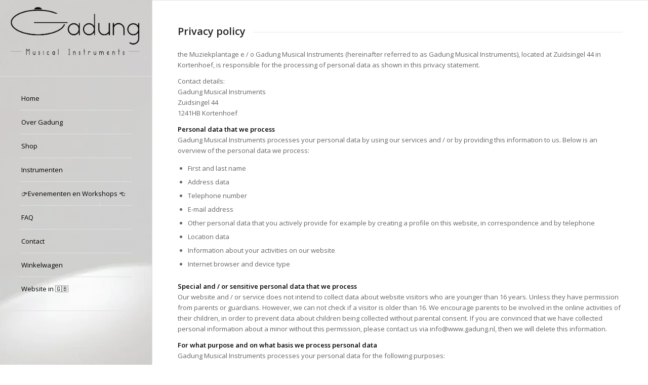

--- FILE ---
content_type: text/html; charset=UTF-8
request_url: https://www.gadung.nl/privacy-policy/?lang=en
body_size: 18395
content:
<!DOCTYPE html>
<html lang="nl-NL" class="html_stretched responsive av-preloader-disabled  html_header_left html_header_sidebar html_logo_left html_menu_right html_slim html_disabled html_mobile_menu_phone html_header_searchicon html_content_align_center html_av-overlay-side html_av-overlay-side-classic html_av-submenu-noclone html_entry_id_1246 av-cookies-no-cookie-consent av-no-preview av-default-lightbox html_text_menu_active av-mobile-menu-switch-default">
<head>
<meta charset="UTF-8" />


<!-- mobile setting -->
<meta name="viewport" content="width=device-width, initial-scale=1">

<!-- Scripts/CSS and wp_head hook -->
<meta name='robots' content='index, follow, max-image-preview:large, max-snippet:-1, max-video-preview:-1' />
	<style>img:is([sizes="auto" i], [sizes^="auto," i]) { contain-intrinsic-size: 3000px 1500px }</style>
	<style type="text/css">@font-face { font-family: 'star'; src: url('https://www.gadung.nl/wp-content/plugins/woocommerce/assets/fonts/star.eot'); src: url('https://www.gadung.nl/wp-content/plugins/woocommerce/assets/fonts/star.eot?#iefix') format('embedded-opentype'), 	  url('https://www.gadung.nl/wp-content/plugins/woocommerce/assets/fonts/star.woff') format('woff'), 	  url('https://www.gadung.nl/wp-content/plugins/woocommerce/assets/fonts/star.ttf') format('truetype'), 	  url('https://www.gadung.nl/wp-content/plugins/woocommerce/assets/fonts/star.svg#star') format('svg'); font-weight: normal; font-style: normal;  } @font-face { font-family: 'WooCommerce'; src: url('https://www.gadung.nl/wp-content/plugins/woocommerce/assets/fonts/WooCommerce.eot'); src: url('https://www.gadung.nl/wp-content/plugins/woocommerce/assets/fonts/WooCommerce.eot?#iefix') format('embedded-opentype'), 	  url('https://www.gadung.nl/wp-content/plugins/woocommerce/assets/fonts/WooCommerce.woff') format('woff'), 	  url('https://www.gadung.nl/wp-content/plugins/woocommerce/assets/fonts/WooCommerce.ttf') format('truetype'), 	  url('https://www.gadung.nl/wp-content/plugins/woocommerce/assets/fonts/WooCommerce.svg#WooCommerce') format('svg'); font-weight: normal; font-style: normal;  } </style>
	<!-- This site is optimized with the Yoast SEO plugin v25.8 - https://yoast.com/wordpress/plugins/seo/ -->
	<title>Privacy policy - Gadung</title>
	<link rel="canonical" href="https://www.gadung.nl/privacy-policy/" />
	<meta property="og:locale" content="nl_NL" />
	<meta property="og:type" content="article" />
	<meta property="og:title" content="Privacy policy - Gadung" />
	<meta property="og:url" content="https://www.gadung.nl/privacy-policy/" />
	<meta property="og:site_name" content="Gadung" />
	<meta property="article:modified_time" content="2018-11-04T14:19:27+00:00" />
	<meta name="twitter:card" content="summary_large_image" />
	<meta name="twitter:label1" content="Geschatte leestijd" />
	<meta name="twitter:data1" content="5 minuten" />
	<script type="application/ld+json" class="yoast-schema-graph">{"@context":"https://schema.org","@graph":[{"@type":"WebPage","@id":"https://www.gadung.nl/privacy-policy/","url":"https://www.gadung.nl/privacy-policy/","name":"Privacy policy - Gadung","isPartOf":{"@id":"https://www.gadung.nl/#website"},"datePublished":"2018-11-03T14:00:02+00:00","dateModified":"2018-11-04T14:19:27+00:00","breadcrumb":{"@id":"https://www.gadung.nl/privacy-policy/#breadcrumb"},"inLanguage":"nl-NL","potentialAction":[{"@type":"ReadAction","target":["https://www.gadung.nl/privacy-policy/"]}]},{"@type":"BreadcrumbList","@id":"https://www.gadung.nl/privacy-policy/#breadcrumb","itemListElement":[{"@type":"ListItem","position":1,"name":"Home","item":"https://www.gadung.nl/handpan-drums-muziekinstrumenten/"},{"@type":"ListItem","position":2,"name":"Privacy policy"}]},{"@type":"WebSite","@id":"https://www.gadung.nl/#website","url":"https://www.gadung.nl/","name":"Gadung","description":"Musical Instruments","potentialAction":[{"@type":"SearchAction","target":{"@type":"EntryPoint","urlTemplate":"https://www.gadung.nl/?s={search_term_string}"},"query-input":{"@type":"PropertyValueSpecification","valueRequired":true,"valueName":"search_term_string"}}],"inLanguage":"nl-NL"}]}</script>
	<!-- / Yoast SEO plugin. -->


<link rel='dns-prefetch' href='//www.googletagmanager.com' />
<link rel="alternate" type="application/rss+xml" title="Gadung &raquo; feed" href="https://www.gadung.nl/feed/" />
<link rel="alternate" type="application/rss+xml" title="Gadung &raquo; reacties feed" href="https://www.gadung.nl/comments/feed/" />

<!-- google webfont font replacement -->

			<script type='text/javascript'>

				(function() {

					/*	check if webfonts are disabled by user setting via cookie - or user must opt in.	*/
					var html = document.getElementsByTagName('html')[0];
					var cookie_check = html.className.indexOf('av-cookies-needs-opt-in') >= 0 || html.className.indexOf('av-cookies-can-opt-out') >= 0;
					var allow_continue = true;
					var silent_accept_cookie = html.className.indexOf('av-cookies-user-silent-accept') >= 0;

					if( cookie_check && ! silent_accept_cookie )
					{
						if( ! document.cookie.match(/aviaCookieConsent/) || html.className.indexOf('av-cookies-session-refused') >= 0 )
						{
							allow_continue = false;
						}
						else
						{
							if( ! document.cookie.match(/aviaPrivacyRefuseCookiesHideBar/) )
							{
								allow_continue = false;
							}
							else if( ! document.cookie.match(/aviaPrivacyEssentialCookiesEnabled/) )
							{
								allow_continue = false;
							}
							else if( document.cookie.match(/aviaPrivacyGoogleWebfontsDisabled/) )
							{
								allow_continue = false;
							}
						}
					}

					if( allow_continue )
					{
						var f = document.createElement('link');

						f.type 	= 'text/css';
						f.rel 	= 'stylesheet';
						f.href 	= '//fonts.googleapis.com/css?family=Open+Sans:400,600&display=auto';
						f.id 	= 'avia-google-webfont';

						document.getElementsByTagName('head')[0].appendChild(f);
					}
				})();

			</script>
			<style id='global-styles-inline-css' type='text/css'>
:root{--wp--preset--aspect-ratio--square: 1;--wp--preset--aspect-ratio--4-3: 4/3;--wp--preset--aspect-ratio--3-4: 3/4;--wp--preset--aspect-ratio--3-2: 3/2;--wp--preset--aspect-ratio--2-3: 2/3;--wp--preset--aspect-ratio--16-9: 16/9;--wp--preset--aspect-ratio--9-16: 9/16;--wp--preset--color--black: #000000;--wp--preset--color--cyan-bluish-gray: #abb8c3;--wp--preset--color--white: #ffffff;--wp--preset--color--pale-pink: #f78da7;--wp--preset--color--vivid-red: #cf2e2e;--wp--preset--color--luminous-vivid-orange: #ff6900;--wp--preset--color--luminous-vivid-amber: #fcb900;--wp--preset--color--light-green-cyan: #7bdcb5;--wp--preset--color--vivid-green-cyan: #00d084;--wp--preset--color--pale-cyan-blue: #8ed1fc;--wp--preset--color--vivid-cyan-blue: #0693e3;--wp--preset--color--vivid-purple: #9b51e0;--wp--preset--color--metallic-red: #b02b2c;--wp--preset--color--maximum-yellow-red: #edae44;--wp--preset--color--yellow-sun: #eeee22;--wp--preset--color--palm-leaf: #83a846;--wp--preset--color--aero: #7bb0e7;--wp--preset--color--old-lavender: #745f7e;--wp--preset--color--steel-teal: #5f8789;--wp--preset--color--raspberry-pink: #d65799;--wp--preset--color--medium-turquoise: #4ecac2;--wp--preset--gradient--vivid-cyan-blue-to-vivid-purple: linear-gradient(135deg,rgba(6,147,227,1) 0%,rgb(155,81,224) 100%);--wp--preset--gradient--light-green-cyan-to-vivid-green-cyan: linear-gradient(135deg,rgb(122,220,180) 0%,rgb(0,208,130) 100%);--wp--preset--gradient--luminous-vivid-amber-to-luminous-vivid-orange: linear-gradient(135deg,rgba(252,185,0,1) 0%,rgba(255,105,0,1) 100%);--wp--preset--gradient--luminous-vivid-orange-to-vivid-red: linear-gradient(135deg,rgba(255,105,0,1) 0%,rgb(207,46,46) 100%);--wp--preset--gradient--very-light-gray-to-cyan-bluish-gray: linear-gradient(135deg,rgb(238,238,238) 0%,rgb(169,184,195) 100%);--wp--preset--gradient--cool-to-warm-spectrum: linear-gradient(135deg,rgb(74,234,220) 0%,rgb(151,120,209) 20%,rgb(207,42,186) 40%,rgb(238,44,130) 60%,rgb(251,105,98) 80%,rgb(254,248,76) 100%);--wp--preset--gradient--blush-light-purple: linear-gradient(135deg,rgb(255,206,236) 0%,rgb(152,150,240) 100%);--wp--preset--gradient--blush-bordeaux: linear-gradient(135deg,rgb(254,205,165) 0%,rgb(254,45,45) 50%,rgb(107,0,62) 100%);--wp--preset--gradient--luminous-dusk: linear-gradient(135deg,rgb(255,203,112) 0%,rgb(199,81,192) 50%,rgb(65,88,208) 100%);--wp--preset--gradient--pale-ocean: linear-gradient(135deg,rgb(255,245,203) 0%,rgb(182,227,212) 50%,rgb(51,167,181) 100%);--wp--preset--gradient--electric-grass: linear-gradient(135deg,rgb(202,248,128) 0%,rgb(113,206,126) 100%);--wp--preset--gradient--midnight: linear-gradient(135deg,rgb(2,3,129) 0%,rgb(40,116,252) 100%);--wp--preset--font-size--small: 1rem;--wp--preset--font-size--medium: 1.125rem;--wp--preset--font-size--large: 1.75rem;--wp--preset--font-size--x-large: clamp(1.75rem, 3vw, 2.25rem);--wp--preset--spacing--20: 0.44rem;--wp--preset--spacing--30: 0.67rem;--wp--preset--spacing--40: 1rem;--wp--preset--spacing--50: 1.5rem;--wp--preset--spacing--60: 2.25rem;--wp--preset--spacing--70: 3.38rem;--wp--preset--spacing--80: 5.06rem;--wp--preset--shadow--natural: 6px 6px 9px rgba(0, 0, 0, 0.2);--wp--preset--shadow--deep: 12px 12px 50px rgba(0, 0, 0, 0.4);--wp--preset--shadow--sharp: 6px 6px 0px rgba(0, 0, 0, 0.2);--wp--preset--shadow--outlined: 6px 6px 0px -3px rgba(255, 255, 255, 1), 6px 6px rgba(0, 0, 0, 1);--wp--preset--shadow--crisp: 6px 6px 0px rgba(0, 0, 0, 1);}:root { --wp--style--global--content-size: 800px;--wp--style--global--wide-size: 1130px; }:where(body) { margin: 0; }.wp-site-blocks > .alignleft { float: left; margin-right: 2em; }.wp-site-blocks > .alignright { float: right; margin-left: 2em; }.wp-site-blocks > .aligncenter { justify-content: center; margin-left: auto; margin-right: auto; }:where(.is-layout-flex){gap: 0.5em;}:where(.is-layout-grid){gap: 0.5em;}.is-layout-flow > .alignleft{float: left;margin-inline-start: 0;margin-inline-end: 2em;}.is-layout-flow > .alignright{float: right;margin-inline-start: 2em;margin-inline-end: 0;}.is-layout-flow > .aligncenter{margin-left: auto !important;margin-right: auto !important;}.is-layout-constrained > .alignleft{float: left;margin-inline-start: 0;margin-inline-end: 2em;}.is-layout-constrained > .alignright{float: right;margin-inline-start: 2em;margin-inline-end: 0;}.is-layout-constrained > .aligncenter{margin-left: auto !important;margin-right: auto !important;}.is-layout-constrained > :where(:not(.alignleft):not(.alignright):not(.alignfull)){max-width: var(--wp--style--global--content-size);margin-left: auto !important;margin-right: auto !important;}.is-layout-constrained > .alignwide{max-width: var(--wp--style--global--wide-size);}body .is-layout-flex{display: flex;}.is-layout-flex{flex-wrap: wrap;align-items: center;}.is-layout-flex > :is(*, div){margin: 0;}body .is-layout-grid{display: grid;}.is-layout-grid > :is(*, div){margin: 0;}body{padding-top: 0px;padding-right: 0px;padding-bottom: 0px;padding-left: 0px;}a:where(:not(.wp-element-button)){text-decoration: underline;}:root :where(.wp-element-button, .wp-block-button__link){background-color: #32373c;border-width: 0;color: #fff;font-family: inherit;font-size: inherit;line-height: inherit;padding: calc(0.667em + 2px) calc(1.333em + 2px);text-decoration: none;}.has-black-color{color: var(--wp--preset--color--black) !important;}.has-cyan-bluish-gray-color{color: var(--wp--preset--color--cyan-bluish-gray) !important;}.has-white-color{color: var(--wp--preset--color--white) !important;}.has-pale-pink-color{color: var(--wp--preset--color--pale-pink) !important;}.has-vivid-red-color{color: var(--wp--preset--color--vivid-red) !important;}.has-luminous-vivid-orange-color{color: var(--wp--preset--color--luminous-vivid-orange) !important;}.has-luminous-vivid-amber-color{color: var(--wp--preset--color--luminous-vivid-amber) !important;}.has-light-green-cyan-color{color: var(--wp--preset--color--light-green-cyan) !important;}.has-vivid-green-cyan-color{color: var(--wp--preset--color--vivid-green-cyan) !important;}.has-pale-cyan-blue-color{color: var(--wp--preset--color--pale-cyan-blue) !important;}.has-vivid-cyan-blue-color{color: var(--wp--preset--color--vivid-cyan-blue) !important;}.has-vivid-purple-color{color: var(--wp--preset--color--vivid-purple) !important;}.has-metallic-red-color{color: var(--wp--preset--color--metallic-red) !important;}.has-maximum-yellow-red-color{color: var(--wp--preset--color--maximum-yellow-red) !important;}.has-yellow-sun-color{color: var(--wp--preset--color--yellow-sun) !important;}.has-palm-leaf-color{color: var(--wp--preset--color--palm-leaf) !important;}.has-aero-color{color: var(--wp--preset--color--aero) !important;}.has-old-lavender-color{color: var(--wp--preset--color--old-lavender) !important;}.has-steel-teal-color{color: var(--wp--preset--color--steel-teal) !important;}.has-raspberry-pink-color{color: var(--wp--preset--color--raspberry-pink) !important;}.has-medium-turquoise-color{color: var(--wp--preset--color--medium-turquoise) !important;}.has-black-background-color{background-color: var(--wp--preset--color--black) !important;}.has-cyan-bluish-gray-background-color{background-color: var(--wp--preset--color--cyan-bluish-gray) !important;}.has-white-background-color{background-color: var(--wp--preset--color--white) !important;}.has-pale-pink-background-color{background-color: var(--wp--preset--color--pale-pink) !important;}.has-vivid-red-background-color{background-color: var(--wp--preset--color--vivid-red) !important;}.has-luminous-vivid-orange-background-color{background-color: var(--wp--preset--color--luminous-vivid-orange) !important;}.has-luminous-vivid-amber-background-color{background-color: var(--wp--preset--color--luminous-vivid-amber) !important;}.has-light-green-cyan-background-color{background-color: var(--wp--preset--color--light-green-cyan) !important;}.has-vivid-green-cyan-background-color{background-color: var(--wp--preset--color--vivid-green-cyan) !important;}.has-pale-cyan-blue-background-color{background-color: var(--wp--preset--color--pale-cyan-blue) !important;}.has-vivid-cyan-blue-background-color{background-color: var(--wp--preset--color--vivid-cyan-blue) !important;}.has-vivid-purple-background-color{background-color: var(--wp--preset--color--vivid-purple) !important;}.has-metallic-red-background-color{background-color: var(--wp--preset--color--metallic-red) !important;}.has-maximum-yellow-red-background-color{background-color: var(--wp--preset--color--maximum-yellow-red) !important;}.has-yellow-sun-background-color{background-color: var(--wp--preset--color--yellow-sun) !important;}.has-palm-leaf-background-color{background-color: var(--wp--preset--color--palm-leaf) !important;}.has-aero-background-color{background-color: var(--wp--preset--color--aero) !important;}.has-old-lavender-background-color{background-color: var(--wp--preset--color--old-lavender) !important;}.has-steel-teal-background-color{background-color: var(--wp--preset--color--steel-teal) !important;}.has-raspberry-pink-background-color{background-color: var(--wp--preset--color--raspberry-pink) !important;}.has-medium-turquoise-background-color{background-color: var(--wp--preset--color--medium-turquoise) !important;}.has-black-border-color{border-color: var(--wp--preset--color--black) !important;}.has-cyan-bluish-gray-border-color{border-color: var(--wp--preset--color--cyan-bluish-gray) !important;}.has-white-border-color{border-color: var(--wp--preset--color--white) !important;}.has-pale-pink-border-color{border-color: var(--wp--preset--color--pale-pink) !important;}.has-vivid-red-border-color{border-color: var(--wp--preset--color--vivid-red) !important;}.has-luminous-vivid-orange-border-color{border-color: var(--wp--preset--color--luminous-vivid-orange) !important;}.has-luminous-vivid-amber-border-color{border-color: var(--wp--preset--color--luminous-vivid-amber) !important;}.has-light-green-cyan-border-color{border-color: var(--wp--preset--color--light-green-cyan) !important;}.has-vivid-green-cyan-border-color{border-color: var(--wp--preset--color--vivid-green-cyan) !important;}.has-pale-cyan-blue-border-color{border-color: var(--wp--preset--color--pale-cyan-blue) !important;}.has-vivid-cyan-blue-border-color{border-color: var(--wp--preset--color--vivid-cyan-blue) !important;}.has-vivid-purple-border-color{border-color: var(--wp--preset--color--vivid-purple) !important;}.has-metallic-red-border-color{border-color: var(--wp--preset--color--metallic-red) !important;}.has-maximum-yellow-red-border-color{border-color: var(--wp--preset--color--maximum-yellow-red) !important;}.has-yellow-sun-border-color{border-color: var(--wp--preset--color--yellow-sun) !important;}.has-palm-leaf-border-color{border-color: var(--wp--preset--color--palm-leaf) !important;}.has-aero-border-color{border-color: var(--wp--preset--color--aero) !important;}.has-old-lavender-border-color{border-color: var(--wp--preset--color--old-lavender) !important;}.has-steel-teal-border-color{border-color: var(--wp--preset--color--steel-teal) !important;}.has-raspberry-pink-border-color{border-color: var(--wp--preset--color--raspberry-pink) !important;}.has-medium-turquoise-border-color{border-color: var(--wp--preset--color--medium-turquoise) !important;}.has-vivid-cyan-blue-to-vivid-purple-gradient-background{background: var(--wp--preset--gradient--vivid-cyan-blue-to-vivid-purple) !important;}.has-light-green-cyan-to-vivid-green-cyan-gradient-background{background: var(--wp--preset--gradient--light-green-cyan-to-vivid-green-cyan) !important;}.has-luminous-vivid-amber-to-luminous-vivid-orange-gradient-background{background: var(--wp--preset--gradient--luminous-vivid-amber-to-luminous-vivid-orange) !important;}.has-luminous-vivid-orange-to-vivid-red-gradient-background{background: var(--wp--preset--gradient--luminous-vivid-orange-to-vivid-red) !important;}.has-very-light-gray-to-cyan-bluish-gray-gradient-background{background: var(--wp--preset--gradient--very-light-gray-to-cyan-bluish-gray) !important;}.has-cool-to-warm-spectrum-gradient-background{background: var(--wp--preset--gradient--cool-to-warm-spectrum) !important;}.has-blush-light-purple-gradient-background{background: var(--wp--preset--gradient--blush-light-purple) !important;}.has-blush-bordeaux-gradient-background{background: var(--wp--preset--gradient--blush-bordeaux) !important;}.has-luminous-dusk-gradient-background{background: var(--wp--preset--gradient--luminous-dusk) !important;}.has-pale-ocean-gradient-background{background: var(--wp--preset--gradient--pale-ocean) !important;}.has-electric-grass-gradient-background{background: var(--wp--preset--gradient--electric-grass) !important;}.has-midnight-gradient-background{background: var(--wp--preset--gradient--midnight) !important;}.has-small-font-size{font-size: var(--wp--preset--font-size--small) !important;}.has-medium-font-size{font-size: var(--wp--preset--font-size--medium) !important;}.has-large-font-size{font-size: var(--wp--preset--font-size--large) !important;}.has-x-large-font-size{font-size: var(--wp--preset--font-size--x-large) !important;}
:where(.wp-block-post-template.is-layout-flex){gap: 1.25em;}:where(.wp-block-post-template.is-layout-grid){gap: 1.25em;}
:where(.wp-block-columns.is-layout-flex){gap: 2em;}:where(.wp-block-columns.is-layout-grid){gap: 2em;}
:root :where(.wp-block-pullquote){font-size: 1.5em;line-height: 1.6;}
</style>
<style id='woocommerce-inline-inline-css' type='text/css'>
.woocommerce form .form-row .required { visibility: visible; }
</style>
<link rel='stylesheet' id='wpo_min-header-0-css' href='https://www.gadung.nl/wp-content/cache/wpo-minify/1758448622/assets/wpo-minify-header-62114986.min.css' type='text/css' media='all' />
<script type="text/javascript" src="https://www.gadung.nl/wp-content/cache/wpo-minify/1758448622/assets/wpo-minify-header-7b810e4f.min.js" id="wpo_min-header-0-js"></script>
<script type="text/javascript" id="wpo_min-header-1-js-extra">
/* <![CDATA[ */
var wc_add_to_cart_params = {"ajax_url":"\/wp-admin\/admin-ajax.php","wc_ajax_url":"\/?wc-ajax=%%endpoint%%","i18n_view_cart":"Bekijk winkelwagen","cart_url":"https:\/\/www.gadung.nl\/cart\/","is_cart":"","cart_redirect_after_add":"no"};
var woocommerce_params = {"ajax_url":"\/wp-admin\/admin-ajax.php","wc_ajax_url":"\/?wc-ajax=%%endpoint%%","i18n_password_show":"Wachtwoord weergeven","i18n_password_hide":"Wachtwoord verbergen"};
/* ]]> */
</script>
<script type="text/javascript" src="https://www.gadung.nl/wp-content/cache/wpo-minify/1758448622/assets/wpo-minify-header-b10931de.min.js" id="wpo_min-header-1-js" defer="defer" data-wp-strategy="defer"></script>

<!-- Google tag (gtag.js) snippet toegevoegd door Site Kit -->
<!-- Google Analytics snippet toegevoegd door Site Kit -->
<script type="text/javascript" src="https://www.googletagmanager.com/gtag/js?id=G-BXDPLM5P5P" id="google_gtagjs-js" async></script>
<script type="text/javascript" id="google_gtagjs-js-after">
/* <![CDATA[ */
window.dataLayer = window.dataLayer || [];function gtag(){dataLayer.push(arguments);}
gtag("set","linker",{"domains":["www.gadung.nl"]});
gtag("js", new Date());
gtag("set", "developer_id.dZTNiMT", true);
gtag("config", "G-BXDPLM5P5P");
/* ]]> */
</script>
<link rel="https://api.w.org/" href="https://www.gadung.nl/wp-json/" /><link rel="alternate" title="JSON" type="application/json" href="https://www.gadung.nl/wp-json/wp/v2/pages/1246" /><link rel="EditURI" type="application/rsd+xml" title="RSD" href="https://www.gadung.nl/xmlrpc.php?rsd" />
<meta name="generator" content="WordPress 6.8.2" />
<meta name="generator" content="WooCommerce 10.1.2" />
<link rel='shortlink' href='https://www.gadung.nl/?p=1246' />
<link rel="alternate" title="oEmbed (JSON)" type="application/json+oembed" href="https://www.gadung.nl/wp-json/oembed/1.0/embed?url=https%3A%2F%2Fwww.gadung.nl%2Fprivacy-policy%2F" />
<link rel="alternate" title="oEmbed (XML)" type="text/xml+oembed" href="https://www.gadung.nl/wp-json/oembed/1.0/embed?url=https%3A%2F%2Fwww.gadung.nl%2Fprivacy-policy%2F&#038;format=xml" />
<meta name="generator" content="Site Kit by Google 1.160.1" /><link rel="profile" href="https://gmpg.org/xfn/11" />
<link rel="alternate" type="application/rss+xml" title="Gadung RSS2 Feed" href="https://www.gadung.nl/feed/" />
<link rel="pingback" href="https://www.gadung.nl/xmlrpc.php" />
<!--[if lt IE 9]><script src="https://www.gadung.nl/wp-content/themes/enfold/js/html5shiv.js"></script><![endif]-->
<link rel="icon" href="https://www.gadung.nl/wp-content/uploads/2018/08/Gadung-G-500x500-copy-300x300.jpg" type="image/x-icon">
	<noscript><style>.woocommerce-product-gallery{ opacity: 1 !important; }</style></noscript>
	
<style class='cf7-style' media='screen' type='text/css'>

</style>

<!-- To speed up the rendering and to display the site as fast as possible to the user we include some styles and scripts for above the fold content inline -->
<script type="text/javascript">'use strict';var avia_is_mobile=!1;if(/Android|webOS|iPhone|iPad|iPod|BlackBerry|IEMobile|Opera Mini/i.test(navigator.userAgent)&&'ontouchstart' in document.documentElement){avia_is_mobile=!0;document.documentElement.className+=' avia_mobile '}
else{document.documentElement.className+=' avia_desktop '};document.documentElement.className+=' js_active ';(function(){var e=['-webkit-','-moz-','-ms-',''],n='',o=!1,a=!1;for(var t in e){if(e[t]+'transform' in document.documentElement.style){o=!0;n=e[t]+'transform'};if(e[t]+'perspective' in document.documentElement.style){a=!0}};if(o){document.documentElement.className+=' avia_transform '};if(a){document.documentElement.className+=' avia_transform3d '};if(typeof document.getElementsByClassName=='function'&&typeof document.documentElement.getBoundingClientRect=='function'&&avia_is_mobile==!1){if(n&&window.innerHeight>0){setTimeout(function(){var e=0,o={},a=0,t=document.getElementsByClassName('av-parallax'),i=window.pageYOffset||document.documentElement.scrollTop;for(e=0;e<t.length;e++){t[e].style.top='0px';o=t[e].getBoundingClientRect();a=Math.ceil((window.innerHeight+i-o.top)*0.3);t[e].style[n]='translate(0px, '+a+'px)';t[e].style.top='auto';t[e].className+=' enabled-parallax '}},50)}}})();</script><link rel="icon" href="https://www.gadung.nl/wp-content/uploads/2018/08/cropped-Gadung-G-500x500-copy-32x32.jpg" sizes="32x32" />
<link rel="icon" href="https://www.gadung.nl/wp-content/uploads/2018/08/cropped-Gadung-G-500x500-copy-192x192.jpg" sizes="192x192" />
<link rel="apple-touch-icon" href="https://www.gadung.nl/wp-content/uploads/2018/08/cropped-Gadung-G-500x500-copy-180x180.jpg" />
<meta name="msapplication-TileImage" content="https://www.gadung.nl/wp-content/uploads/2018/08/cropped-Gadung-G-500x500-copy-270x270.jpg" />
		<style type="text/css" id="wp-custom-css">
			.html_header_sidebar .logo {
	padding: 0px;
}

.container {
	padding-right: 0px;
}

.textwidget custom-html-widget{ margin-top: 8px;}

.container .av-content-small.units {
	border-right-width: 0px;
}

#top #main .sidebar {
	border-left-width: 0px;
}

.woocommerce-error {
	width: 120%;
	background-color: #FFFFFF;
}

.woocommerce a.button, .woocommerce button.button, .woocommerce input.button, .woocommerce #respond input#submit {
	margin-right: 20px;
	margin-top: -10px;
} 

#top #payment div.payment_box {
	padding:0px;
}

#top #payment ul.payment_methods li img {
	width: 70px;
}

.avia_wpml_language_switch li .language_flag img {
	display: none;
}

.html_header_sidebar #top .avia_wpml_language_switch {
	display: none;
}

.container .av-content-small.units {
	width: 85%;
}

/* MENU HOVERS */
#avia-menu > li a:hover, #avia-menu li > a:active, #avia-menu li > a:focus {
  border-color:#222;
	transition:all .2s ease-in-out;
}
/* FOOTER HOVERS */
#menu-footer-menu li a:hover,#menu-footer-menu li a:active, #menu-footer-menu li a:focus {
	color:#777;
	transition:all .3s ease-in-out;
}
#footer form p input[type="submit"]:hover{
	color:#fff;
	cursor:pointer;
	background:#3d3d3d;
	-moz-box-shadow:inset 0 0 2px #fff, inset 0 0 2px #fff;
   -webkit-box-shadow: inset 0 0 2px #fff, inset 0 0 2px #fff;
   box-shadow:         inset 0 0 2px #fff, inset 0 0 2px #fff;
	transition:all .3s ease-in-out;
}

/* CHECKOUT HOVERS */
.coupon button[type="submit"].button:hover,button[type="submit"].button:active,button[type="submit"].button:focus {
	color:white;
	background-color:#555;
	cursor:pointer;
	transition:all .3s ease-in-out;
}
.place-order #place_order,
.cart_totals .wc-proceed-to-checkout a.button.alt {
	color:white;
}

.place-order #place_order:hover,
.place-order #place_order:active,
.place-order #place_order:focus,
.cart_totals .wc-proceed-to-checkout a.button.alt:hover,
.cart_totals .wc-proceed-to-checkout a.button.alt:active,
.cart_totals .wc-proceed-to-checkout a.button.alt:focus {
	background-color:#555;
	color:white;
	transition:all .3s ease-in-out;
}
/* PRODUCT HOVERS  */
#main main.template-shop  ul.products li .inner_product {
	overflow: visible;
}

#main main.template-shop .woocommerce-loop-product__link:hover {
	box-shadow:2px 2px 3px #777;
	-moz-box-shadow: 2px 2px 3px #777;
	-webkit-box-shadow: 2px 2px 3px #777;
	transition:all .3s ease-in-out;
}

/* SINGLE PRODUCT HOVER */
div.single-product-summary form.cart button[type="submit"]{
	color:white;
	border:1px solid white;
	border-radius:3px;
}
div.single-product-summary form.cart button[type="submit"]:hover {
	transition:all .3s ease-in-out;
	background:white;
	border:1px solid black;
	color:#000;
	cursor:pointer;
}

#top div div.product .woocommerce-tabs ul.tabs li.active a:active, #top div div.product .woocommerce-tabs ul.tabs li.active a:hover,#top div div.product .woocommerce-tabs ul.tabs li.active a:focus {
	color:black;
	transition:all .2s ease-in-out;
}

/* ON SALE */
@media only screen and (max-width:750px){
		#top .main_color .onsale {
		top:40%;
		right:1%;
	}
}

@media only screen and (min-width:751px){
		#top .main_color .onsale {
		top:60%;
		right:1%;
	}
}
@media only screen and (min-width:1174px){
		#top .main_color .onsale {
		top:2%;
		right:1%;
	}
}


.woocommerce-checkout .col-1, .woocommerce-checkout .col-2 {
    max-width: 100%;
}
.woocommerce-checkout .form-row {
    display: block;
}

.woocommerce-products-header {
	margin-top: 2%



		</style>
		<style type='text/css'>
@font-face {font-family: 'entypo-fontello'; font-weight: normal; font-style: normal; font-display: auto;
src: url('https://www.gadung.nl/wp-content/themes/enfold/config-templatebuilder/avia-template-builder/assets/fonts/entypo-fontello.woff2') format('woff2'),
url('https://www.gadung.nl/wp-content/themes/enfold/config-templatebuilder/avia-template-builder/assets/fonts/entypo-fontello.woff') format('woff'),
url('https://www.gadung.nl/wp-content/themes/enfold/config-templatebuilder/avia-template-builder/assets/fonts/entypo-fontello.ttf') format('truetype'),
url('https://www.gadung.nl/wp-content/themes/enfold/config-templatebuilder/avia-template-builder/assets/fonts/entypo-fontello.svg#entypo-fontello') format('svg'),
url('https://www.gadung.nl/wp-content/themes/enfold/config-templatebuilder/avia-template-builder/assets/fonts/entypo-fontello.eot'),
url('https://www.gadung.nl/wp-content/themes/enfold/config-templatebuilder/avia-template-builder/assets/fonts/entypo-fontello.eot?#iefix') format('embedded-opentype');
} #top .avia-font-entypo-fontello, body .avia-font-entypo-fontello, html body [data-av_iconfont='entypo-fontello']:before{ font-family: 'entypo-fontello'; }
</style><!-- WooCommerce Colors -->
<style type="text/css">
p.demo_store{background-color:#000;color:#808080;}.woocommerce small.note{color:#444;}.woocommerce .woocommerce-breadcrumb{color:#444;}.woocommerce .woocommerce-breadcrumb a{color:#444;}.woocommerce div.product span.price,.woocommerce div.product p.price{color:#0a0a0a;}.woocommerce div.product .stock{color:#0a0a0a;}.woocommerce span.onsale{background-color:#0a0a0a;color:#a3a3a3;}.woocommerce ul.products li.product .price{color:#0a0a0a;}.woocommerce ul.products li.product .price .from{color:rgba(10, 10, 10, 0.5);}.woocommerce nav.woocommerce-pagination ul{border:1px solid #a1a1a1;}.woocommerce nav.woocommerce-pagination ul li{border-right:1px solid #a1a1a1;}.woocommerce nav.woocommerce-pagination ul li span.current,.woocommerce nav.woocommerce-pagination ul li a:hover,.woocommerce nav.woocommerce-pagination ul li a:focus{background:#bababa;color:#545454;}.woocommerce a.button,.woocommerce button.button,.woocommerce input.button,.woocommerce #respond input#submit{color:#212121;background-color:#bababa;}.woocommerce a.button:hover,.woocommerce button.button:hover,.woocommerce input.button:hover,.woocommerce #respond input#submit:hover{background-color:#a9a9a9;color:#212121;}.woocommerce a.button.alt,.woocommerce button.button.alt,.woocommerce input.button.alt,.woocommerce #respond input#submit.alt{background-color:#000;color:#808080;}.woocommerce a.button.alt:hover,.woocommerce button.button.alt:hover,.woocommerce input.button.alt:hover,.woocommerce #respond input#submit.alt:hover{background-color:#000;color:#808080;}.woocommerce a.button.alt.disabled,.woocommerce button.button.alt.disabled,.woocommerce input.button.alt.disabled,.woocommerce #respond input#submit.alt.disabled,.woocommerce a.button.alt:disabled,.woocommerce button.button.alt:disabled,.woocommerce input.button.alt:disabled,.woocommerce #respond input#submit.alt:disabled,.woocommerce a.button.alt:disabled[disabled],.woocommerce button.button.alt:disabled[disabled],.woocommerce input.button.alt:disabled[disabled],.woocommerce #respond input#submit.alt:disabled[disabled],.woocommerce a.button.alt.disabled:hover,.woocommerce button.button.alt.disabled:hover,.woocommerce input.button.alt.disabled:hover,.woocommerce #respond input#submit.alt.disabled:hover,.woocommerce a.button.alt:disabled:hover,.woocommerce button.button.alt:disabled:hover,.woocommerce input.button.alt:disabled:hover,.woocommerce #respond input#submit.alt:disabled:hover,.woocommerce a.button.alt:disabled[disabled]:hover,.woocommerce button.button.alt:disabled[disabled]:hover,.woocommerce input.button.alt:disabled[disabled]:hover,.woocommerce #respond input#submit.alt:disabled[disabled]:hover{background-color:#000;color:#808080;}.woocommerce a.button:disabled:hover,.woocommerce button.button:disabled:hover,.woocommerce input.button:disabled:hover,.woocommerce #respond input#submit:disabled:hover,.woocommerce a.button.disabled:hover,.woocommerce button.button.disabled:hover,.woocommerce input.button.disabled:hover,.woocommerce #respond input#submit.disabled:hover,.woocommerce a.button:disabled[disabled]:hover,.woocommerce button.button:disabled[disabled]:hover,.woocommerce input.button:disabled[disabled]:hover,.woocommerce #respond input#submit:disabled[disabled]:hover{background-color:#bababa;}.woocommerce #reviews h2 small{color:#444;}.woocommerce #reviews h2 small a{color:#444;}.woocommerce #reviews #comments ol.commentlist li .meta{color:#444;}.woocommerce #reviews #comments ol.commentlist li img.avatar{background:#bababa;border:1px solid #b2b2b2;}.woocommerce #reviews #comments ol.commentlist li .comment-text{border:1px solid #b2b2b2;}.woocommerce #reviews #comments ol.commentlist #respond{border:1px solid #b2b2b2;}.woocommerce .star-rating:before{color:#a1a1a1;}.woocommerce.widget_shopping_cart .total,.woocommerce .widget_shopping_cart .total{border-top:3px double #bababa;}.woocommerce form.login,.woocommerce form.checkout_coupon,.woocommerce form.register{border:1px solid #a1a1a1;}.woocommerce .order_details li{border-right:1px dashed #a1a1a1;}.woocommerce .widget_price_filter .ui-slider .ui-slider-handle{background-color:#000;}.woocommerce .widget_price_filter .ui-slider .ui-slider-range{background-color:#000;}.woocommerce .widget_price_filter .price_slider_wrapper .ui-widget-content{background-color:#000;}.woocommerce-cart table.cart td.actions .coupon .input-text{border:1px solid #a1a1a1;}.woocommerce-cart .cart-collaterals .cart_totals p small{color:#444;}.woocommerce-cart .cart-collaterals .cart_totals table small{color:#444;}.woocommerce-cart .cart-collaterals .cart_totals .discount td{color:#0a0a0a;}.woocommerce-cart .cart-collaterals .cart_totals tr td,.woocommerce-cart .cart-collaterals .cart_totals tr th{border-top:1px solid #bababa;}.woocommerce-checkout .checkout .create-account small{color:#444;}.woocommerce-checkout #payment{background:#bababa;}.woocommerce-checkout #payment ul.payment_methods{border-bottom:1px solid #a1a1a1;}.woocommerce-checkout #payment div.payment_box{background-color:#adadad;color:#212121;}.woocommerce-checkout #payment div.payment_box input.input-text,.woocommerce-checkout #payment div.payment_box textarea{border-color:#949494;border-top-color:#878787;}.woocommerce-checkout #payment div.payment_box ::-webkit-input-placeholder{color:#878787;}.woocommerce-checkout #payment div.payment_box :-moz-placeholder{color:#878787;}.woocommerce-checkout #payment div.payment_box :-ms-input-placeholder{color:#878787;}.woocommerce-checkout #payment div.payment_box span.help{color:#444;}.woocommerce-checkout #payment div.payment_box:after{content:"";display:block;border:8px solid #adadad;border-right-color:transparent;border-left-color:transparent;border-top-color:transparent;position:absolute;top:-3px;left:0;margin:-1em 0 0 2em;}
</style>
<!--/WooCommerce Colors-->


<!--
Debugging Info for Theme support: 

Theme: Enfold
Version: 5.1.1
Installed: enfold
AviaFramework Version: 5.0
AviaBuilder Version: 4.8
aviaElementManager Version: 1.0.1
ML:-1-PU:47-PLA:16
WP:6.8.2
Compress: CSS:all theme files - JS:all theme files
Updates: disabled
PLAu:14
-->
</head>

<body data-rsssl=1 id="top" class="wp-singular page-template-default page page-id-1246 wp-theme-enfold stretched rtl_columns av-curtain-numeric open_sans  theme-enfold woocommerce-no-js avia-responsive-images-support avia-woocommerce-30" itemscope="itemscope" itemtype="https://schema.org/WebPage" >

	
	<div id='wrap_all'>

	
<header id='header' class='all_colors header_color light_bg_color  av_header_left av_header_sidebar av_always_sticky'  role="banner" itemscope="itemscope" itemtype="https://schema.org/WPHeader" >

		<div  id='header_main' class='container_wrap container_wrap_logo'>

        <div class='container av-logo-container'><div class='inner-container'><span class='logo avia-standard-logo'><a href='https://www.gadung.nl/' class=''><img src="https://www.gadung.nl/wp-content/uploads/2018/09/Gadung-Musicalinstruments-grijs2-1500x750.jpg" height="100" width="300" alt='Gadung' title='' /></a></span><nav class='main_menu' data-selectname='Selecteer een pagina'  role="navigation" itemscope="itemscope" itemtype="https://schema.org/SiteNavigationElement" ><div class="avia-menu av-main-nav-wrap"><ul role="menu" class="menu av-main-nav" id="avia-menu"><li role="menuitem" id="menu-item-4373" class="menu-item menu-item-type-post_type menu-item-object-page menu-item-home menu-item-top-level menu-item-top-level-1"><a href="https://www.gadung.nl/" itemprop="url" tabindex="0"><span class="avia-bullet"></span><span class="avia-menu-text">Home</span><span class="avia-menu-fx"><span class="avia-arrow-wrap"><span class="avia-arrow"></span></span></span></a></li>
<li role="menuitem" id="menu-item-4317" class="menu-item menu-item-type-post_type menu-item-object-page menu-item-top-level menu-item-top-level-2"><a href="https://www.gadung.nl/about-handpan-gadung/" itemprop="url" tabindex="0"><span class="avia-bullet"></span><span class="avia-menu-text">Over Gadung</span><span class="avia-menu-fx"><span class="avia-arrow-wrap"><span class="avia-arrow"></span></span></span></a></li>
<li role="menuitem" id="menu-item-4867" class="menu-item menu-item-type-post_type menu-item-object-page menu-item-top-level menu-item-top-level-3"><a href="https://www.gadung.nl/buy-handpan/" itemprop="url" tabindex="0"><span class="avia-bullet"></span><span class="avia-menu-text">Shop</span><span class="avia-menu-fx"><span class="avia-arrow-wrap"><span class="avia-arrow"></span></span></span></a></li>
<li role="menuitem" id="menu-item-4318" class="menu-item menu-item-type-post_type menu-item-object-page menu-item-top-level menu-item-top-level-4"><a href="https://www.gadung.nl/handpan-instrumenten/" itemprop="url" tabindex="0"><span class="avia-bullet"></span><span class="avia-menu-text">Instrumenten</span><span class="avia-menu-fx"><span class="avia-arrow-wrap"><span class="avia-arrow"></span></span></span></a></li>
<li role="menuitem" id="menu-item-4534" class="menu-item menu-item-type-post_type menu-item-object-page menu-item-top-level menu-item-top-level-5"><a href="https://www.gadung.nl/workshops/" itemprop="url" tabindex="0"><span class="avia-bullet"></span><span class="avia-menu-text">👉Evenementen en Workshops 👈</span><span class="avia-menu-fx"><span class="avia-arrow-wrap"><span class="avia-arrow"></span></span></span></a></li>
<li role="menuitem" id="menu-item-4320" class="menu-item menu-item-type-post_type menu-item-object-page menu-item-top-level menu-item-top-level-6"><a href="https://www.gadung.nl/faq-buy-handpan/" itemprop="url" tabindex="0"><span class="avia-bullet"></span><span class="avia-menu-text">FAQ</span><span class="avia-menu-fx"><span class="avia-arrow-wrap"><span class="avia-arrow"></span></span></span></a></li>
<li role="menuitem" id="menu-item-4321" class="menu-item menu-item-type-post_type menu-item-object-page menu-item-top-level menu-item-top-level-7"><a href="https://www.gadung.nl/contact-handpan-questions/" itemprop="url" tabindex="0"><span class="avia-bullet"></span><span class="avia-menu-text">Contact</span><span class="avia-menu-fx"><span class="avia-arrow-wrap"><span class="avia-arrow"></span></span></span></a></li>
<li role="menuitem" id="menu-item-4322" class="menu-item menu-item-type-post_type menu-item-object-page menu-item-top-level menu-item-top-level-8"><a href="https://www.gadung.nl/cart/" itemprop="url" tabindex="0"><span class="avia-bullet"></span><span class="avia-menu-text">Winkelwagen</span><span class="avia-menu-fx"><span class="avia-arrow-wrap"><span class="avia-arrow"></span></span></span></a></li>
<li role="menuitem" id="menu-item-4374" class="menu-item menu-item-type-custom menu-item-object-custom menu-item-top-level menu-item-top-level-9"><a href="https://www.gadung-instruments.com" itemprop="url" tabindex="0"><span class="avia-bullet"></span><span class="avia-menu-text">Website in  🇬🇧</span><span class="avia-menu-fx"><span class="avia-arrow-wrap"><span class="avia-arrow"></span></span></span></a></li>
<li class="av-burger-menu-main menu-item-avia-special ">
	        			<a href="#" aria-label="Menu" aria-hidden="false">
							<span class="av-hamburger av-hamburger--spin av-js-hamburger">
								<span class="av-hamburger-box">
						          <span class="av-hamburger-inner"></span>
						          <strong>Menu</strong>
								</span>
							</span>
							<span class="avia_hidden_link_text">Menu</span>
						</a>
	        		   </li></ul></div><ul  class = 'menu-item cart_dropdown ' data-success='is toegevoegd aan de winkelwagen'><li class='cart_dropdown_first'><a class='cart_dropdown_link' href='https://www.gadung.nl/cart/'><span aria-hidden='true' data-av_icon='' data-av_iconfont='entypo-fontello'></span><span class='av-cart-counter '>0</span><span class='avia_hidden_link_text'>Winkelwagen</span></a><!--<span class='cart_subtotal'><span class="woocommerce-Price-amount amount"><bdi><span class="woocommerce-Price-currencySymbol">&euro;</span>0,00</bdi></span></span>--><div class='dropdown_widget dropdown_widget_cart'><div class='avia-arrow'></div><div class="widget_shopping_cart_content"></div></div></li></ul></nav></div> </div> 
		<!-- end container_wrap-->
		</div>
		<div class='header_bg'></div>

<!-- end header -->
</header>

	<div id='main' class='all_colors' data-scroll-offset='0'>

	<div   class='main_color container_wrap_first container_wrap fullsize'  ><div class='container av-section-cont-open' ><main  role="main" itemprop="mainContentOfPage"  class='template-page content  av-content-full alpha units'><div class='post-entry post-entry-type-page post-entry-1246'><div class='entry-content-wrapper clearfix'><div class='flex_column av-av_one_full-5b3790ac37b1f034254521b22ffb4497 av_one_full  avia-builder-el-0  avia-builder-el-no-sibling  first flex_column_div '     ><div  class='av-special-heading av-av_heading-df778bfba9c93d55cb8184f14ce8d88c av-special-heading-h3  avia-builder-el-1  el_before_av_textblock  avia-builder-el-first '><h3 class='av-special-heading-tag'  itemprop="headline"  >Privacy policy</h3><div class="special-heading-border"><div class="special-heading-inner-border"></div></div></div>
<section  class='av_textblock_section av-av_textblock-2de302bf1aa3cf4c9157dbe6f50ac7eb'  itemscope="itemscope" itemtype="https://schema.org/CreativeWork" ><div class='avia_textblock'  itemprop="text" ><p>the Muziekplantage e / o Gadung Musical Instruments (hereinafter referred to as Gadung Musical Instruments), located at Zuidsingel 44 in Kortenhoef, is responsible for the processing of personal data as shown in this privacy statement.</p>
<p>Contact details:<br />
Gadung Musical Instruments<br />
Zuidsingel 44<br />
1241HB Kortenhoef</p>
<p><strong>Personal data that we process</strong><br />
Gadung Musical Instruments processes your personal data by using our services and / or by providing this information to us. Below is an overview of the personal data we process:</p>
<ul>
<li>First and last name</li>
<li>Address data</li>
<li>Telephone number</li>
<li>E-mail address</li>
<li>Other personal data that you actively provide for example by creating a profile on this website, in correspondence and by telephone</li>
<li>Location data</li>
<li>Information about your activities on our website</li>
<li>Internet browser and device type</li>
</ul>
<p><strong>Special and / or sensitive personal data that we process</strong><br />
Our website and / or service does not intend to collect data about website visitors who are younger than 16 years. Unless they have permission from parents or guardians. However, we can not check if a visitor is older than 16. We encourage parents to be involved in the online activities of their children, in order to prevent data about children being collected without parental consent. If you are convinced that we have collected personal information about a minor without this permission, please contact us via info@www.gadung.nl, then we will delete this information.</p>
<p><strong>For what purpose and on what basis we process personal data</strong><br />
Gadung Musical Instruments processes your personal data for the following purposes:</p>
<ul>
<li>Handling your payment</li>
<li>Sending our newsletter and / or advertising brochure</li>
<li>Inform you about changes to our services and products</li>
<li>Allow you to create an account</li>
<li>To deliver goods and services to you</li>
</ul>
<p><strong>Automated decision-making</strong><br />
Gadung Musical Instruments does not make decisions based on automated processing on matters that can have (significant) consequences for people. These are decisions that are taken by computer programs or systems, without a person (for example an employee of Gadung Musical Instruments) sitting between them.</p>
<p><strong>How long we store personal data</strong><br />
Gadung Musical Instruments does not store your personal data longer than is strictly necessary to achieve the purposes for which your data is collected.</p>
<p><strong>Sharing personal data with third parties</strong><br />
Gadung Musical Instruments will not sell your information to third parties and will only provide it if this is necessary for the execution of our agreement with you or to comply with a legal obligation. With companies that process your data in our assignment, we conclude a processor agreement to ensure the same level of security and confidentiality of your data. Gadung Musical Instruments remains responsible for these processing operations.</p>
<p><strong>Cookies, or similar techniques, that we use</strong><br />
Gadung Musical Instruments uses functional, analytical and tracking cookies. A cookie is a small text file that is stored in the browser of your computer, tablet or smartphone when you first visit this website. Gadung Musical Instruments uses cookies with a purely technical functionality. These ensure that the website works properly and that, for example, your preferred settings are remembered. These cookies are also used to make the website work well and to optimize it. In addition, we place cookies that keep track of your browsing habits so that we can offer customized content and advertisements. On your first visit to our website we have already informed you about these cookies and we have asked you for permission to place them. You can opt out of cookies by setting your internet browser so that it does not store cookies anymore. In addition, you can also delete all information previously saved via the settings of your browser.</p>
<p><strong>View, modify or delete data</strong><br />
You have the right to view, correct or delete your personal data. You can do this yourself through the personal settings of your account. You also have the right to withdraw your consent to the data processing or to object to the processing of your personal data by our company and you have the right to data portability. This means that you can submit a request to us to send the personal information we hold to you or another organization mentioned by you in a computer file. Do you want to use your right of objection and / or right to data portability or do you have other questions / remarks about the data processing, please send a specified request to info@www.gadung.nl. <span id="result_box" class="" lang="en"><span title="Om er zeker van te zijn dat het verzoek tot inzage door jou is gedaan, vragen wij jou een kopie van je identiteitsbewijs bij het verzoek mee te sturen.">In order to ensure that the request for access has been made by you, we ask you to send a copy of your identity document with the request. </span><span title="Maak in deze kopie je pasfoto, MRZ (machine readable zone, de strook met nummers onderaan het paspoort), paspoortnummer en Burgerservicenummer (BSN) zwart.">Make your passport photo, MRZ (machine readable zone, the strip with numbers at the bottom of the passport), passport number and Citizen Service Number (BSN) black in this copy. </span><span title="Dit ter bescherming van je privacy.">This is to protect your privacy. </span><span title="Gadung Musical Instruments zal zo snel mogelijk, maar in ieder geval binnen vier weken, op jouw verzoek reageren.">Gadung Musical Instruments will respond to your request as soon as possible, but in any case within four weeks. </span><span title="Gadung Musical Instruments wil je er tevens op wijzen dat je de mogelijkheid hebt om een klacht in te dienen bij de nationale toezichthouder, de Autoriteit Persoonsgegevens.">Gadung Musical Instruments also wants to point out that you have the opportunity to file a complaint with the national supervisory authority, the Dutch Data Protection Authority. </span><span title="Dat kan via de volgende link: https://autoriteitpersoonsgegevens.nl/nl/contact-met-de-autoriteit-persoonsgegevens/tip-ons ">This can be done via the following link: <a href="https://autoriteitpersoonsgegevens.nl/nl/contact-met-de-autoriteit-persoonsgegevens/tip-ons">https://autoriteitpersoonsgegevens.nl/nl/contact-met-de-autoriteit-persoonsgegevens/tip-ons</a></span></span></p>
<p><span title="Hoe wij persoonsgegevens beveiligen "><strong>How we protect personal data</strong><br />
</span><span title="Gadung Musical Instruments neemt de bescherming van jouw gegevens serieus en neemt passende maatregelen om misbruik, verlies, onbevoegde toegang, ongewenste openbaarmaking en ongeoorloofde wijziging tegen te gaan.">Gadung Musical Instruments takes the protection of your data seriously and takes appropriate measures to prevent misuse, loss, unauthorized access, unwanted disclosure and unauthorized modification. </span><span title="Als jij het idee hebt dat jouw gegevens toch niet goed beveiligd zijn of er aanwijzingen zijn van misbruik, neem dan contact op met onze klantenservice of via info@www.gadung.nl.">If you feel that your data is not properly secured or there are indications of abuse, please contact our customer service or via info@www.gadung.nl.</span></p>
</div></section></div>
</div></div></main><!-- close content main element --> <!-- section close by builder template -->		</div><!--end builder template--></div><!-- close default .container_wrap element -->				<div class='container_wrap footer_color' id='footer'>

					<div class='container'>

						<div class='flex_column av_one_fourth  first el_before_av_one_fourth'><section id="nav_menu-2" class="widget clearfix widget_nav_menu"><h3 class="widgettitle">Account</h3><div class="menu-footer-menu-container"><ul id="menu-footer-menu" class="menu"><li id="menu-item-4327" class="menu-item menu-item-type-post_type menu-item-object-page menu-item-4327"><a href="https://www.gadung.nl/mijn-account/">Mijn Account</a></li>
<li id="menu-item-4328" class="menu-item menu-item-type-post_type menu-item-object-page menu-item-4328"><a href="https://www.gadung.nl/faq-buy-handpan/">FAQ</a></li>
<li id="menu-item-4330" class="menu-item menu-item-type-post_type menu-item-object-page menu-item-4330"><a href="https://www.gadung.nl/terms-and-conditions/">Terms and Conditions</a></li>
<li id="menu-item-4329" class="menu-item menu-item-type-post_type menu-item-object-page current-menu-item page_item page-item-1246 current_page_item menu-item-4329"><a href="https://www.gadung.nl/privacy-policy/" aria-current="page">Privacy policy</a></li>
</ul></div><span class="seperator extralight-border"></span></section><section id="text-16" class="widget clearfix widget_text">			<div class="textwidget"><p><img decoding="async" class="alignnone wp-image-1422" src="https://gadung.nl/wp-content/uploads/2018/11/iDeal-png.png" alt="" width="51" height="40" />            <img decoding="async" class="alignnone wp-image-1424" src="https://gadung.nl/wp-content/uploads/2018/11/MasterCard-png.png" alt="" width="54" height="42" /></p>
</div>
		<span class="seperator extralight-border"></span></section></div><div class='flex_column av_one_fourth  el_after_av_one_fourth el_before_av_one_fourth '><section id="pages-3" class="widget clearfix widget_pages"><h3 class="widgettitle">Pages</h3>
			<ul>
				<li class="page_item page-item-1204"><a href="https://www.gadung.nl/checkout/">Checkout</a></li>
<li class="page_item page-item-1256"><a href="https://www.gadung.nl/contact-handpan-questions/">Contact</a></li>
<li class="page_item page-item-1254"><a href="https://www.gadung.nl/faq-buy-handpan/">FAQ</a></li>
<li class="page_item page-item-12"><a href="https://www.gadung.nl/">Home</a></li>
<li class="page_item page-item-1239"><a href="https://www.gadung.nl/handpan-instrumenten/">Instrumenten</a></li>
<li class="page_item page-item-1205"><a href="https://www.gadung.nl/mijn-account/">Mijn Account</a></li>
<li class="page_item page-item-1244"><a href="https://www.gadung.nl/about-handpan-gadung/">Over Gadung</a></li>
<li class="page_item page-item-1246 current_page_item"><a href="https://www.gadung.nl/privacy-policy/" aria-current="page">Privacy policy</a></li>
<li class="page_item page-item-1541"><a href="https://www.gadung.nl/buy-handpan/">Shop</a></li>
<li class="page_item page-item-1262"><a href="https://www.gadung.nl/terms-and-conditions/">Terms and Conditions</a></li>
<li class="page_item page-item-1203"><a href="https://www.gadung.nl/cart/">Winkelwagen</a></li>
<li class="page_item page-item-4443"><a href="https://www.gadung.nl/workshops/">👉Evenementen en Workshops 👈</a></li>
			</ul>

			<span class="seperator extralight-border"></span></section></div><div class='flex_column av_one_fourth  el_after_av_one_fourth el_before_av_one_fourth '><section id="text-3" class="widget clearfix widget_text"><h3 class="widgettitle">Contact</h3>			<div class="textwidget"><p><strong>Gadung (office)</strong><br />
Zuidsingel 44<br />
1241HB Kortenhoef<br />
Netherlands<br />
Email: <a href="mailto:info@gadung.nl">info@gadung.nl</a></p>
<p><strong>IBAN: </strong>NL61INGB0000168 381<br />
<strong>BIC/SWIFT: </strong>INGBNL2A<br />
<strong>KVK:</strong> 5215357</p>
</div>
		<span class="seperator extralight-border"></span></section></div><div class='flex_column av_one_fourth  el_after_av_one_fourth el_before_av_one_fourth '><section id="text-9" class="widget clearfix widget_text"><h3 class="widgettitle">Social Media</h3>			<div class="textwidget"><p><a href="https://www.facebook.com/groups/gadunginstruments/" target="_blank" rel="noopener"><img decoding="async" class="alignnone wp-image-794" src="https://www.gadung.nl/wp-content/uploads/2018/10/Facebook-grijs-diepos-80x80.png" alt="" width="65" height="65" srcset="https://www.gadung.nl/wp-content/uploads/2018/10/Facebook-grijs-diepos-80x80.png 80w, https://www.gadung.nl/wp-content/uploads/2018/10/Facebook-grijs-diepos.png 300w, https://www.gadung.nl/wp-content/uploads/2018/10/Facebook-grijs-diepos-36x36.png 36w, https://www.gadung.nl/wp-content/uploads/2018/10/Facebook-grijs-diepos-180x180.png 180w, https://www.gadung.nl/wp-content/uploads/2018/10/Facebook-grijs-diepos-100x100.png 100w" sizes="(max-width: 65px) 100vw, 65px" /></a></p>
<p><a href="https://www.instagram.com/gadung.nl/" target="_blank" rel="noopener"><img loading="lazy" decoding="async" class="alignnone wp-image-2039" src="https://www.gadung.nl/wp-content/uploads/2019/02/instagram-grijs-diapos2-80x80.png" alt="" width="65" height="65" srcset="https://www.gadung.nl/wp-content/uploads/2019/02/instagram-grijs-diapos2-80x80.png 80w, https://www.gadung.nl/wp-content/uploads/2019/02/instagram-grijs-diapos2-100x100.png 100w, https://www.gadung.nl/wp-content/uploads/2019/02/instagram-grijs-diapos2-36x36.png 36w, https://www.gadung.nl/wp-content/uploads/2019/02/instagram-grijs-diapos2-180x180.png 180w, https://www.gadung.nl/wp-content/uploads/2019/02/instagram-grijs-diapos2.png 300w" sizes="auto, (max-width: 65px) 100vw, 65px" /></a></p>
<p><a href="https://www.youtube.com/channel/UCFUuYIMg2nLDF5DpZT-HGAg?view_as=subscriber" target="_blank" rel="noopener"><img loading="lazy" decoding="async" class="alignleft wp-image-795" src="https://www.gadung.nl/wp-content/uploads/2018/10/youtube-grijs-diapos-80x80.png" alt="" width="65" height="65" srcset="https://www.gadung.nl/wp-content/uploads/2018/10/youtube-grijs-diapos-80x80.png 80w, https://www.gadung.nl/wp-content/uploads/2018/10/youtube-grijs-diapos.png 300w, https://www.gadung.nl/wp-content/uploads/2018/10/youtube-grijs-diapos-36x36.png 36w, https://www.gadung.nl/wp-content/uploads/2018/10/youtube-grijs-diapos-180x180.png 180w, https://www.gadung.nl/wp-content/uploads/2018/10/youtube-grijs-diapos-100x100.png 100w" sizes="auto, (max-width: 65px) 100vw, 65px" /></a></p>
</div>
		<span class="seperator extralight-border"></span></section></div>
					</div>

				<!-- ####### END FOOTER CONTAINER ####### -->
				</div>

	

			<!-- end main -->
		</div>

		<!-- end wrap_all --></div>

<a href='#top' title='Scroll naar bovenzijde' id='scroll-top-link' aria-hidden='true' data-av_icon='' data-av_iconfont='entypo-fontello'><span class="avia_hidden_link_text">Scroll naar bovenzijde</span></a>

<div id="fb-root"></div>

<script type="speculationrules">
{"prefetch":[{"source":"document","where":{"and":[{"href_matches":"\/*"},{"not":{"href_matches":["\/wp-*.php","\/wp-admin\/*","\/wp-content\/uploads\/*","\/wp-content\/*","\/wp-content\/plugins\/*","\/wp-content\/themes\/enfold\/*","\/*\\?(.+)"]}},{"not":{"selector_matches":"a[rel~=\"nofollow\"]"}},{"not":{"selector_matches":".no-prefetch, .no-prefetch a"}}]},"eagerness":"conservative"}]}
</script>
<script id="mcjs">!function(c,h,i,m,p){m=c.createElement(h),p=c.getElementsByTagName(h)[0],m.async=1,m.src=i,p.parentNode.insertBefore(m,p)}(document,"script","https://chimpstatic.com/mcjs-connected/js/users/dd4692d611e2c30f906cecf8d/550bdd0d65ec1528ec3cce358.js");</script>
 <script type='text/javascript'>
 /* <![CDATA[ */  
var avia_framework_globals = avia_framework_globals || {};
    avia_framework_globals.frameworkUrl = 'https://www.gadung.nl/wp-content/themes/enfold/framework/';
    avia_framework_globals.installedAt = 'https://www.gadung.nl/wp-content/themes/enfold/';
    avia_framework_globals.ajaxurl = 'https://www.gadung.nl/wp-admin/admin-ajax.php';
/* ]]> */ 
</script>
 
 	<script type='text/javascript'>
		(function () {
			var c = document.body.className;
			c = c.replace(/woocommerce-no-js/, 'woocommerce-js');
			document.body.className = c;
		})();
	</script>
	<link rel='stylesheet' id='wpo_min-footer-0-css' href='https://www.gadung.nl/wp-content/cache/wpo-minify/1758448622/assets/wpo-minify-footer-1798108c.min.css' type='text/css' media='all' />
<script type="text/javascript" src="https://www.gadung.nl/wp-content/cache/wpo-minify/1758448622/assets/wpo-minify-footer-ac2b18db.min.js" id="wpo_min-footer-0-js"></script>
<script type="text/javascript" id="wpo_min-footer-1-js-extra">
/* <![CDATA[ */
var mailchimp_public_data = {"site_url":"https:\/\/www.gadung.nl","ajax_url":"https:\/\/www.gadung.nl\/wp-admin\/admin-ajax.php","disable_carts":"","subscribers_only":"","language":"nl","allowed_to_set_cookies":"1"};
var wc_order_attribution = {"params":{"lifetime":1.0e-5,"session":30,"base64":false,"ajaxurl":"https:\/\/www.gadung.nl\/wp-admin\/admin-ajax.php","prefix":"wc_order_attribution_","allowTracking":true},"fields":{"source_type":"current.typ","referrer":"current_add.rf","utm_campaign":"current.cmp","utm_source":"current.src","utm_medium":"current.mdm","utm_content":"current.cnt","utm_id":"current.id","utm_term":"current.trm","utm_source_platform":"current.plt","utm_creative_format":"current.fmt","utm_marketing_tactic":"current.tct","session_entry":"current_add.ep","session_start_time":"current_add.fd","session_pages":"session.pgs","session_count":"udata.vst","user_agent":"udata.uag"}};
/* ]]> */
</script>
<script type="text/javascript" src="https://www.gadung.nl/wp-content/cache/wpo-minify/1758448622/assets/wpo-minify-footer-21652da2.min.js" id="wpo_min-footer-1-js"></script>
</body>
</html>

<!-- WP Optimize page cache - https://teamupdraft.com/wp-optimize/ - Page not served from cache  -->
